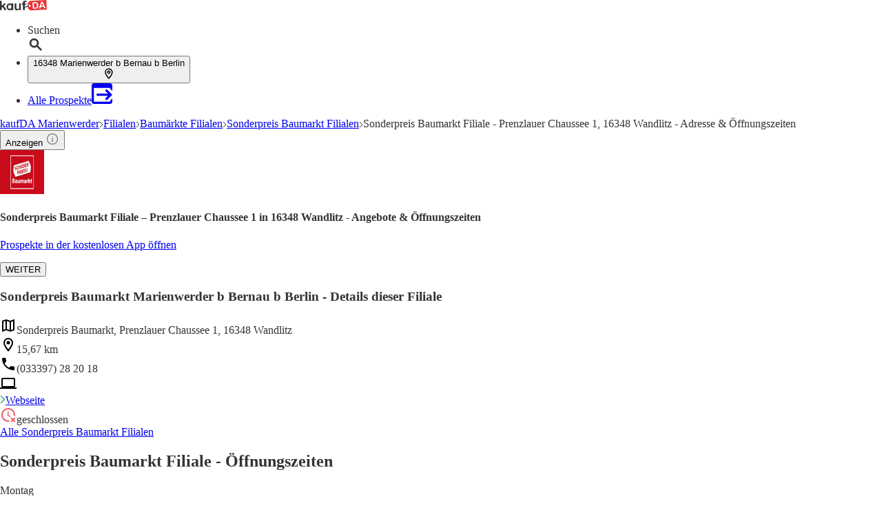

--- FILE ---
content_type: application/javascript; charset=UTF-8
request_url: https://seopages.kaufda.de/_next/static/chunks/5859.f48468da89742d18.js
body_size: 4663
content:
"use strict";(self.webpackChunk_N_E=self.webpackChunk_N_E||[]).push([[5859],{1034:(e,t,a)=>{a.d(t,{A:()=>l});var r=a(3511),n=a(4467);let l=e=>{if(!e||!e.length)throw Error("Please provide a list of Libs");let t=e,a=e=>t.map(t=>((e,t)=>t.consentId?e.state.allowedThirdParties.includes(t.consentId):t.enabled||!1)(e,t)&&!t.callbackExecuted?(t.callback(),{...t,callbackExecuted:!0}):t);(0,r.c5)().then(e=>((e=>{e&&(e.off(n.eY),e.on(n.eY,async()=>{t=a(e)}))})(e),t=a(e))).catch(e=>console.log("log",e))}},5859:(e,t,a)=>{a.r(t),a.d(t,{default:()=>M});var r=a(7876),n=a(8202),l=a(1796),s=a(5907),i=a(4749),o=a(3014),d=a(7699),c=a(9061),h=a(9664),m=a(4848),u=a(6975),x=a(2999),A=a(7135),p=a(8039),f=a(7629),g=a(8776),b=a(4467),j=a(4821),w=a(5273),k=a(291),B=a(5185),v=a(4232),N=a(2462),L=a(1527),y=a(1222),C=a(6373),_=a(1656),S=a(6298),T=a(3465),I=a(9556),E=a(9839),P=a(3250),O=a(8491),U=a(6623),H=a(4212),K=a(9229),R=a(1417),D=a(8193),G=a(9612),z=a(2518),F=a(1034);let M=e=>{var t,M,W,Y;let{brand:q,pageInformation:V,trackingData:J}=e,{brochures:Q,followed:X,indexed:Z,store:$,template:ee,url:et}=V,{publisher:ea}=$,{AppBanner_Big:er,AppBanner_Small:en,Breadcrumb:el,BrochureBox_Viewer:es,BrochureGrid_Sector:ei,BrochureGrid_TopRanked:eo,CityLinkbox:ed,GoogleSearchAds:ec,MapsBox:eh,MetaData:em,NavBanner:eu,NewsBox:ex,OfferLinkbox:eA,PageHeader:ep,PublisherLogoLinkbox:ef,StoreDetailsBox:eg,OpeningHoursBox:eb,StoreLogoLinkbox_Nearest:ej,StoreLogoLinkbox_Sector:ew,TeaserTextbox:ek}=(0,G.A)(ee,"content"),eB=(0,z.m)(ee.content),ev=encodeURIComponent("".concat(ea.name)),eN=(0,G.A)(eA,"LocalOfferLinkbox"),eL=(0,G.A)(eA,"PublisherOfferLinkbox"),ey=(0,k.s)(),{t:eC}=(0,B.Bd)(["common"]),e_=(0,D.A)(ew),eS=(0,D.A)(ej),{state:{userAgent:eT}}=(0,w.Us)();return(0,v.useEffect)(()=>{eT.isBot||(0,F.A)([{consentId:b.PR.consentId,callback:()=>a.e(6398).then(a.bind(a,6398)).then(e=>new e.default(ec).init())}])},[]),(0,r.jsxs)(r.Fragment,{children:[(0,r.jsx)(h.A,{brand:q,pathName:et,metaData:em,indexed:Z,followed:X,openGraphProps:{image:ea.logoUrl||""},children:(0,r.jsx)("link",{rel:"alternate",href:"android-app://com.bonial.kaufda/kaufda/opensearch/".concat(ev)})}),(0,r.jsx)(I.A,{}),(0,r.jsx)(u.h,{breadCrumbContent:el,renderStructuredData:!0}),(0,r.jsx)(_.A,{children:(0,r.jsxs)(T.A,{children:[(0,r.jsxs)(S.A,{size:"large",children:[(0,r.jsx)(c.A,{dataTestId:eB.PageHeader,header:{children:ep.text},image:{src:null==ea?void 0:ea.logoUrl,alt:ep.imageAlt,title:ep.imageTitle,width:64,height:64},className:"lg:mt-sm"}),(0,r.jsx)(l.x,{content:er,downloadAppUrl:ey({adgroup:"BigBanner",deeplink:"".concat(q,"://shelf"),hasBrochures:J.matching_brochures})}),(0,r.jsx)(o.A,{brochures:{viewer:Q.viewer},content:{BrochureBox_Viewer:es},trackingData:J,pathName:et,publisher:ea,displayStructuredData:!1}),(0,r.jsx)(f.x,{StoreDetailsBox:eg}),(0,r.jsx)(p.A,{OpeningHoursBox:eb,publisherName:ea.name}),(0,r.jsx)(x.A,{content:eh}),(0,r.jsx)(i.A,{content:eu,downloadAppUrl:ey({adgroup:"NavBanner",deeplink:"".concat(q,"://shelf"),hasBrochures:J.matching_brochures})}),(0,r.jsx)(y.A,{dataTestId:eB.BrochureGrid_Sector,lgCols:4,header:{children:ei.header},button:{metadata:{title:eC("common:moreBrochures")},children:eC("common:moreBrochures"),variant:"secondary",onClick:()=>{var e;window.location.href="".concat(b.rq,"/?query=").concat(null==ea||null==(e=ea.sector)?void 0:e.displayNameSingular)},tracking:{feature:eB.BrochureGrid_Sector.toLowerCase(),element:j.L3.BUTTON}},showButton:ei.size<(null==Q||null==(t=Q.sector)?void 0:t.length),children:null==Q||null==(W=Q.sector)||null==(M=W.slice(0,ei.size))?void 0:M.map((e,t)=>(0,r.jsx)(L.A,{position:t,brochure:e,banderoleType:"type3",trackingData:J,featureName:eB.BrochureGrid_Sector.toLowerCase()},e.id))}),(0,r.jsx)(y.A,{dataTestId:eB.BrochureGrid_TopRanked,lgCols:4,header:{children:eo.header},button:{metadata:{title:eC("common:moreBrochures")},children:eC("common:moreBrochures"),variant:"secondary",onClick:()=>{window.location.href="".concat(b.a0)},tracking:{feature:eB.BrochureGrid_TopRanked.toLowerCase(),element:j.L3.BUTTON}},children:null==Q||null==(Y=Q.topRanked)?void 0:Y.map((e,t)=>(0,r.jsx)(L.A,{position:t,brochure:e,banderoleType:"type3",trackingData:J,featureName:eB.BrochureGrid_TopRanked.toLowerCase()},e.id))}),(0,r.jsx)(n.A,{type:"contentAdSense",visible:"always"}),(0,r.jsx)(A.A,{content:ex,publisherName:ea.name,dataTestId:eB.NewsBox}),(0,r.jsx)(R.K,{feature:eB.StoreLogoLinkbox_Nearest.toLowerCase(),children:e=>{let{impressionRef:t,onInteraction:a}=e;return(0,r.jsx)(H.A,{mdCols:2,dataTestId:eB.StoreLogoLinkbox_Nearest,header:{as:"h3",children:(0,G.A)(eS,"header")},ref:t,children:(0,G.A)(eS,"links").map((e,t)=>{let{link_href:n,link_text:l,link_metaTitle:s,image_url:i,isOpen:o,distance:d}=e;return(0,r.jsx)(O.A,{href:n,header:l.name,address:l.address,city:l.city,metadata:{title:s},image:{url:i,metadata:{alt:l.name,title:l.name}},isOpen:o,distance:d,onClick:async()=>await a({interactionElement:j.L3.LINK,interactionPosition:t+1})},n)})})}}),(0,r.jsxs)(H.A,{displayAs:"block",dataTestId:eB.OfferLinkbox,header:{children:(0,G.A)(eA,"header"),as:"h2",metadata:{title:(0,G.A)(eA,"header")}},children:[(0,G.A)(eN,"links").length>0&&(0,r.jsx)(R.K,{feature:eB.OfferLinkbox.toLowerCase(),children:e=>{let{impressionRef:t,onInteraction:a}=e;return(0,r.jsxs)("div",{ref:t,children:[(0,r.jsx)(C.A,{as:"h2",className:"pb-md text-lg",children:(0,G.A)(eN,"header")}),(0,G.A)(eN,"links").map((e,t)=>{let{link_text:n,link_metaTitle:l,link_href:s}=e;return(0,r.jsx)(U.A,{href:s,metadata:{title:l},variant:"dark",onClick:async()=>await a({interactionElement:j.L3.LINK,interactionPosition:t+1}),children:n},l)})]})}}),(0,G.A)(eL,"links").length>0&&(0,r.jsx)(R.K,{feature:eB.OfferLinkbox.toLowerCase(),children:e=>{let{impressionRef:t,onInteraction:a}=e;return(0,r.jsxs)("div",{ref:t,children:[(0,r.jsx)(C.A,{as:"h2",className:"pt-sm",children:(0,G.A)(eL,"header")}),(0,G.A)(eL,"links").map((e,t)=>{let{link_text:n,link_metaTitle:l,link_href:s}=e;return(0,r.jsx)(U.A,{href:s,metadata:{title:l},variant:"dark",onClick:async()=>await a({interactionElement:j.L3.LINK,interactionPosition:t+1}),children:n},l)})]})}})]})]}),(0,r.jsxs)(S.A,{size:"small",children:[(0,r.jsx)(n.A,{type:"sidebarAdSense",visible:"always"}),(0,r.jsx)(R.K,{feature:eB.StoreLogoLinkbox_Sector.toLowerCase(),children:e=>{let{impressionRef:t,onInteraction:a}=e;return(0,r.jsx)(H.A,{mdCols:2,dataTestId:eB.StoreLogoLinkbox_Sector,header:{as:"h3",children:(0,G.A)(e_,"header")},ref:t,children:(0,G.A)(e_,"links").map((e,t)=>{let{link_href:n,link_text:l,link_metaTitle:s,image_url:i,isOpen:o,distance:d}=e;return(0,r.jsx)(O.A,{href:n,header:l.name,address:l.address,city:l.city,metadata:{title:s},image:{url:i,metadata:{alt:l.name,title:l.name}},isOpen:o,distance:d,onClick:async()=>await a({interactionElement:j.L3.LINK,interactionPosition:t+1})},n)})})}}),(0,r.jsx)(H.A,{dataTestId:eB.CityLinkbox,header:{as:"h3",children:(0,G.A)(ed,"header")},children:(0,G.A)(ed,"links").map(e=>{let{link_text:t,link_metaTitle:a,link_href:n}=e;return(0,r.jsx)(P.A,{href:n,metadata:{title:a},children:(0,r.jsx)("div",{dangerouslySetInnerHTML:{__html:(0,N.A)(t)}})},a)})}),(0,r.jsx)(K.A,{dataTestId:eB.PublisherLogoLinkbox,cols:4,mdCols:4,lgCols:4,header:{as:"h3",children:(0,G.A)(ef,"header")},children:(0,G.A)(ef,"links").map(e=>{let{image_url:t,image_metaAlt:a,image_metaTitle:n,link_href:l}=e;return(0,r.jsx)(E.A,{image:{url:t,metadata:{alt:a,title:n},options:{width:54,height:54,loading:"lazy"}},href:l,metadata:{title:n}},n)})}),(0,r.jsx)(K.A,{className:"p-lg rounded-md bg-white",dataTestId:eB.TeaserTextbox,header:{children:(0,G.A)(ek,"title"),as:"h2",metadata:{title:(0,G.A)(ek,"title")},className:"border-b"},defaultStylesForCMSContent:!0,children:(0,G.A)(ek,"text","")?(0,r.jsx)("div",{dangerouslySetInnerHTML:{__html:(0,G.A)(ek,"text")}}):null}),(0,r.jsx)(s.i,{content:en,downloadAppUrl:ey({adgroup:"SmallBanner",deeplink:"".concat(q,"://shelf"),hasBrochures:J.matching_brochures})}),(0,r.jsx)(m.A,{content:el})]})]})}),(0,r.jsx)(d.A,{brand:q}),(0,r.jsx)(g.u,{})]})}},8202:(e,t,a)=>{a.d(t,{A:()=>h});var r=a(7876),n=a(5039),l=a.n(n),s=a(1839),i=a(1987),o=a(9324);let{publicRuntimeConfig:d}=a.n(o)()(),{IS_PROD:c}=d,h=e=>{let{visible:t,type:a,styles:n={},className:o}=e;return(0,r.jsx)(s.A,{dataTestId:"AdBanner-".concat(a),className:(0,i.A)(l()("min-h-[250px] w-auto",{"lg:hidden":"mobile"===t,"hidden lg:block":"desktop"===t,["".concat(o)]:o,"bg-gray min-w-[100px]":!c})),styles:n,children:(0,r.jsx)("div",{id:a})})}},8776:(e,t,a)=>{a.d(t,{u:()=>x});var r=a(7876),n=a(1417),l=a(5039),s=a.n(l),i=a(5185),o=a(4232),d=a(4821);let c=e=>{let{className:t,fill:a="currentColor"}=e;return(0,r.jsx)("svg",{className:t,xmlns:"http://www.w3.org/2000/svg",viewBox:"0 0 24 24",fill:a,children:(0,r.jsx)("path",{d:"M17.472 14.382c-.297-.149-1.758-.867-2.03-.967-.273-.099-.471-.148-.67.15-.197.297-.767.966-.94 1.164-.173.199-.347.223-.644.075-.297-.15-1.255-.463-2.39-1.475-.883-.788-1.48-1.761-1.653-2.059-.173-.297-.018-.458.13-.606.134-.133.298-.347.446-.52.149-.174.198-.298.298-.497.099-.198.05-.371-.025-.52-.075-.149-.669-1.612-.916-2.207-.242-.579-.487-.5-.669-.51-.173-.008-.371-.01-.57-.01-.198 0-.52.074-.792.372-.272.297-1.04 1.016-1.04 2.479 0 1.462 1.065 2.875 1.213 3.074.149.198 2.096 3.2 5.077 4.487.709.306 1.262.489 1.694.625.712.227 1.36.195 1.871.118.571-.085 1.758-.719 2.006-1.413.248-.694.248-1.289.173-1.413-.074-.124-.272-.198-.57-.347m-5.421 7.403h-.004a9.87 9.87 0 01-5.031-1.378l-.361-.214-3.741.982.998-3.648-.235-.374a9.86 9.86 0 01-1.51-5.26c.001-5.45 4.436-9.884 9.888-9.884 2.64 0 5.122 1.03 6.988 2.898a9.825 9.825 0 012.893 6.994c-.003 5.45-4.437 9.884-9.885 9.884m8.413-18.297A11.815 11.815 0 0012.05 0C5.495 0 .16 5.335.157 11.892c0 2.096.547 4.142 1.588 5.945L.057 24l6.305-1.654a11.882 11.882 0 005.683 1.448h.005c6.554 0 11.89-5.335 11.893-11.893A11.821 11.821 0 0020.885 3.488"})})};var h=a(7903),m=a(4467),u=a(1839);let x=e=>{let{className:t=""}=e,{t:a}=(0,i.Bd)("whatsapp-banner"),[l,x]=(0,o.useState)(!1),[A,p]=(0,o.useState)(!1),[f,g]=(0,o.useState)(!1);return((0,o.useEffect)(()=>{"true"===localStorage.getItem("whatsapp-banner-closed")&&x(!0),p(!0)},[]),(0,o.useEffect)(()=>{if(!A)return;let e=()=>{let e=(()=>{let e=null,t=0;return['[data-testid="BrochureBox_Viewer"]','[data-testid="BrochureBox_Basic"]','[data-testid="BrochureBox_Brand"]','[data-testid="BrochureBox_IntendedSearchArea"]'].forEach(a=>{document.querySelectorAll(a).forEach(a=>{let r=a.getBoundingClientRect().bottom+window.scrollY;(!e||r>t)&&(t=r,e=a)})}),e})();e?g(e.getBoundingClientRect().bottom<window.innerHeight-32):g(!0)};return e(),window.addEventListener("scroll",e,{passive:!0}),()=>{window.removeEventListener("scroll",e)}},[A]),A&&!l&&f)?(0,r.jsxs)(r.Fragment,{children:[(0,r.jsx)("style",{children:"\n        @keyframes slideUpFadeIn {\n          from {\n            transform: translateY(100%);\n            opacity: 0;\n          }\n          to {\n            transform: translateY(0);\n            opacity: 1;\n          }\n        }\n      "}),(0,r.jsx)(n.K,{feature:(0,d.VJ)("WHATSAPP_CHANNEL_BANNER"),children:e=>{let{impressionRef:n,onInteraction:l}=e;return(0,r.jsx)(u.A,{ref:n,className:s()("px-xl py-sm fixed bottom-0 z-50 animate-[slideUpFadeIn_0.5s_ease-out_forwards] lg:hidden",{["".concat(t)]:t}),"data-testid":d.de.WHATSAPP_CHANNEL_BANNER,children:(0,r.jsxs)("div",{className:"shadow-floating-md relative mx-auto flex max-w-[340px] items-center justify-between rounded-lg bg-linear-to-t from-[#27b021] from-10% via-[#27b021] via-60% to-[#68f136] text-white",children:[(0,r.jsxs)("a",{href:m.jD,target:"_blank",rel:"noopener noreferrer",onClick:()=>{l({interactionElement:"link",interactionAction:"click"})},className:"p-sm block h-full w-full","aria-label":"Weitere Angebote in unserem WhatsApp-Kanal",children:[(0,r.jsx)("div",{className:"absolute -top-2 -left-2 flex h-6 w-6 cursor-pointer items-center justify-center rounded-full bg-[red] text-white shadow-md hover:bg-[#5A5A5A]",children:"1"}),(0,r.jsxs)("div",{className:"flex w-full items-center justify-center",children:[(0,r.jsx)("div",{className:"shadow-floating-sm rounded-md",children:(0,r.jsx)(c,{className:"h-8 w-8 flex-shrink-0"})}),(0,r.jsxs)("div",{className:"px-md text-center",children:[(0,r.jsx)("div",{className:"truncate leading-tight font-bold tracking-wide",children:(0,r.jsxs)("p",{className:"",children:[" ",a("text")," "]})}),(0,r.jsx)("div",{className:"truncate leading-tight",children:(0,r.jsx)("p",{children:a("subtext")})})]})]})]}),(0,r.jsx)("div",{className:"border-gray p-lg border-l",children:(0,r.jsx)("button",{onClick:async()=>{await l({interactionElement:"close_button",interactionAction:"click"}),x(!0),localStorage.setItem("whatsapp-banner-closed","true")},children:(0,r.jsx)(h.v,{styles:{stroke:"white",strokeWidth:"2"}})})})]})})}})]}):null}}}]);